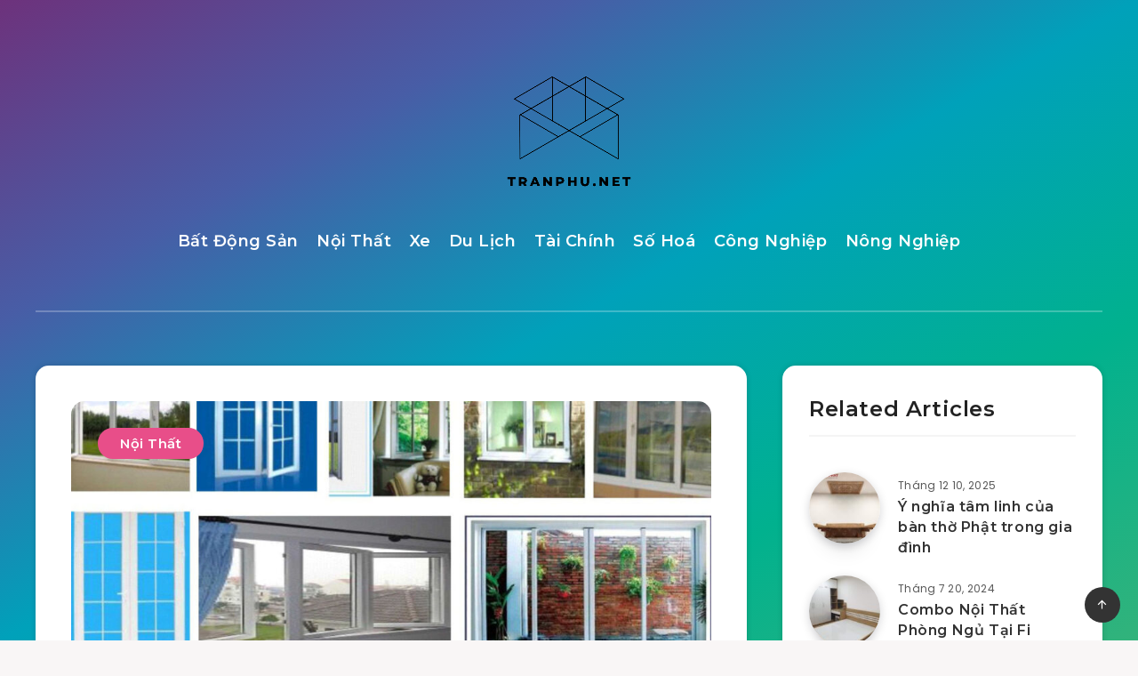

--- FILE ---
content_type: text/html; charset=utf-8
request_url: https://www.google.com/recaptcha/api2/aframe
body_size: 269
content:
<!DOCTYPE HTML><html><head><meta http-equiv="content-type" content="text/html; charset=UTF-8"></head><body><script nonce="NEPAP9yvYGN7GqzXkP7oSw">/** Anti-fraud and anti-abuse applications only. See google.com/recaptcha */ try{var clients={'sodar':'https://pagead2.googlesyndication.com/pagead/sodar?'};window.addEventListener("message",function(a){try{if(a.source===window.parent){var b=JSON.parse(a.data);var c=clients[b['id']];if(c){var d=document.createElement('img');d.src=c+b['params']+'&rc='+(localStorage.getItem("rc::a")?sessionStorage.getItem("rc::b"):"");window.document.body.appendChild(d);sessionStorage.setItem("rc::e",parseInt(sessionStorage.getItem("rc::e")||0)+1);localStorage.setItem("rc::h",'1768997980562');}}}catch(b){}});window.parent.postMessage("_grecaptcha_ready", "*");}catch(b){}</script></body></html>